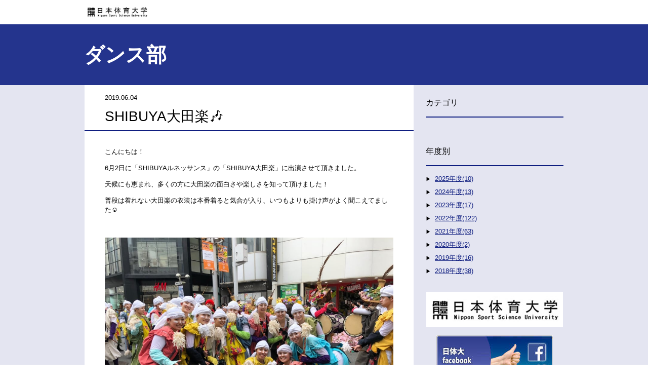

--- FILE ---
content_type: text/html; charset=utf-8
request_url: https://blog.nittai.ac.jp/dance/post-35.html
body_size: 2842
content:
<!DOCTYPE html>
<html lang="ja" itemscope itemtype="http://schema.org/WebPage">
<head>
<meta charset="UTF-8">
<title>SHIBUYA大田楽🎶 | ダンス部</title>
<meta name="description" content="">
<meta name="keywords" content="体育学部,体育科学,スポーツ,,">
<meta name="viewport" content="width=device-width,initial-scale=1">
<meta http-equiv="X-UA-Compatible" content="IE=edge">
<link rel="shortcut icon" href="https://blog.nittai.ac.jp/dance/images/favicon.ico">
<link rel="start" href="https://blog.nittai.ac.jp/dance/">
<link rel="alternate" type="application/atom+xml" title="Recent Entries" href="https://blog.nittai.ac.jp/dance/atom.xml">
<link rel="canonical" href="https://blog.nittai.ac.jp/dance/post-35.html" />
<!-- Open Graph Protocol -->
<meta property="og:type" content="article">
<meta property="og:locale" content="ja_JP">
<meta property="og:title" content="SHIBUYA大田楽🎶 | ダンス部">
<meta property="og:url" content="https://blog.nittai.ac.jp/dance/post-35.html">
<meta property="og:description" content="">
<meta property="og:site_name" content="ダンス部">
<meta property="og:image" content="https://blog.nittai.ac.jp/dance/.assets/thumbnail/2C190154-1F7C-4587-904B-D2D0273DCD49-1200wi.jpeg">
<meta name="twitter:card" content="summary_large_image">
<meta name="twitter:site" content="@">
<meta name="twitter:title" content="SHIBUYA大田楽🎶">
<meta name="twitter:description" content="こんにちは！ 6月2日に「SHIBUYAルネッサンス」の「SHIBUYA大田楽」に出演させて頂きました。 天候にも恵まれ、多くの方に大田楽の面白さや楽しさを知って頂けました！ 普段は着れない大田楽の衣...">
<meta name="twitter:image" content="https://blog.nittai.ac.jp/dance/.assets/thumbnail/2C190154-1F7C-4587-904B-D2D0273DCD49-1200wi.jpeg">
<!-- Microdata -->
<meta itemprop="description" content="">
<link itemprop="url" href="https://blog.nittai.ac.jp/dance/post-35.html">
<link itemprop="image" href="https://blog.nittai.ac.jp/dance/.assets/thumbnail/2C190154-1F7C-4587-904B-D2D0273DCD49-1200wi.jpeg">
<link rel="stylesheet" href="/dance/css/reset.css">
<link rel="stylesheet" href="/dance/style.css">
<link rel="stylesheet" href="https://blog.nittai.ac.jp/style.css">
<!--[if lt IE 9]>
<script src="//oss.maxcdn.com/libs/html5shiv/3.7.0/html5shiv.js"></script>
<script src="//oss.maxcdn.com/libs/respond.js/1.3.0/respond.min.js"></script>
<![endif]-->
</head>

<body>
<header>
  <div class="header__logo">
<a href="https://www.nittai.ac.jp/" target="_blank">
    <h1>日本体育大学</h1>
</a>
  </div>
</header>

<div class="content">
  <main role="main">
    <div class="topAreaWrap entry-detail">
          <div class="UL-topArea">
        <h2 class="UL-topArea__text--title"><a href="https://blog.nittai.ac.jp/dance/">ダンス部</a></h2>
      </div>
        </div>
      <div class="mainarea">
        <div class="mainWrap">
            <main role="main" class="entry-page">
              <div class="entryWrap">
               <div class="entry__meta clearfix">
                  <time>2019.06.04</time>
                  <ul class="entry__meta--categoriesList">
                                      </ul>
                </div>
                <h3 class="entry__title">SHIBUYA大田楽🎶</h3>
                <section class="entry__body wysiwyg">
                  <p class="p1"><span class="s1">こんにちは！</span></p>
<p class="p1"><span class="s2">6</span><span class="s1">月</span><span class="s2">2</span><span class="s1">日に「</span><span class="s2">SHIBUYA</span><span class="s1">ルネッサンス」の「</span><span class="s2">SHIBUYA</span><span class="s1">大田楽」に出演させて頂きました。</span></p>
<p class="p1"><span class="s1">天候にも恵まれ、多くの方に大田楽の面白さや楽しさを知って頂けました！</span></p>
<p class="p1"><span class="s1">普段は着れない大田楽の衣装は本番着ると気合が入り、いつもよりも掛け声がよく聞こえてました</span><span class="s3">☺️</span></p>
<p class="p2"><span class="s2"><span class="Apple-converted-space">&nbsp;&nbsp;</span></span></p>
<p class="p2"><img class="asset asset-image at-xid-1058248" style="display: block;" src="https://blog.nittai.ac.jp/dance/.assets/thumbnail/2C190154-1F7C-4587-904B-D2D0273DCD49-640wri.jpeg" alt="" width="640" height="480" /></p>
<p><img class="asset asset-image at-xid-1058255" style="display: block;" src="https://blog.nittai.ac.jp/dance/.assets/thumbnail/39B4E70B-D78E-4F1E-9019-CF2F2E5A7980-640wri.jpeg" alt="" width="640" height="480" /></p>
<p><img class="asset asset-image at-xid-1058254" style="display: block;" src="https://blog.nittai.ac.jp/dance/.assets/thumbnail/EBF89C8F-E908-45AE-878D-81A63E294BFA-640wri.jpeg" alt="" width="640" height="480" /></p>
<p>ご清聴ありがとうございました！</p>
                  
                  <section id="entry-social-buttons">
                    <div class="entry-social-buttons clearfix">
  <ul>
      <li class="entry-social-facebook">
      <div class="fb-like"
        data-layout="box_count"
        data-action="like"
        data-show-faces="false"
        data-share="false">
      </div>
    </li>
  
    
  
      <li class="entry-social-twitter">
      <a href="https://twitter.com/share"
        class="twitter-share-button"
        data-lang="ja"
                data-count="vertical">ツイート
      </a>
    </li>
      </ul>
</div>

  <script type="text/javascript">
  (function(d, s, id) {
    var js, fjs = d.getElementsByTagName(s)[0];
    if (d.getElementById(id)) return;
    js = d.createElement(s);
    js.id = id;
    js.src = "//connect.facebook.net/ja_JP/sdk.js#xfbml=1&version=v2.4&appId=";
    fjs.parentNode.insertBefore(js, fjs);
  }(document, 'script', 'facebook-jssdk'));
  </script>

  <script type="text/javascript">
  !function(d, s, id) {
    var js, fjs = d.getElementsByTagName(s)[0],
      p = /^http:/.test(d.location) ? 'http' : 'https';
    if (!d.getElementById(id)) {
      js = d.createElement(s);
      js.id = id;
      js.src = p + '://platform.twitter.com/widgets.js';
      fjs.parentNode.insertBefore(js, fjs);
    }
  }(document, 'script', 'twitter-wjs');
  </script>





                  </section>
                </section>
                <div id="zenback">
  <!-- zenbackのソースを入れる -->
</div>

              </div>
              <p class="entry__back"><a href="https://blog.nittai.ac.jp/dance/">トップページに戻る</a></p>
              </main>
          <aside>
          <div class="sidemenu">
<section>
  <nav class="sidenavi__categories">
    <h3 class="sidenavi__categories--title">カテゴリ</h3>
    <ul class="categories__list">
          </ul>
  </nav>
</section>

<section>
  <nav class="sidenavi__categories">
    <h3 class="sidenavi__categories--title">年度別</h3>
    <ul class="categories__list">
          <li><a href="https://blog.nittai.ac.jp/dance/2025/">2025年度(10)</a></li>
          <li><a href="https://blog.nittai.ac.jp/dance/2024/">2024年度(13)</a></li>
          <li><a href="https://blog.nittai.ac.jp/dance/2023/">2023年度(17)</a></li>
          <li><a href="https://blog.nittai.ac.jp/dance/2022/">2022年度(122)</a></li>
          <li><a href="https://blog.nittai.ac.jp/dance/2021/">2021年度(63)</a></li>
          <li><a href="https://blog.nittai.ac.jp/dance/2020/">2020年度(2)</a></li>
          <li><a href="https://blog.nittai.ac.jp/dance/2019/">2019年度(16)</a></li>
          <li><a href="https://blog.nittai.ac.jp/dance/2018/">2018年度(38)</a></li>
          </ul>
  </nav>
</section>

    <section>
      <nav id="sidemenu-banners">
        <ul>
                                                </ul>
      </nav>
    </section>

<section>
      <nav id="sidemenu-banners">
        <ul>
                  <li><a href="https://www.nittai.ac.jp/" target="_blank"><img src="https://blog.nittai.ac.jp/.assets/n-logo.jpg"></a></li>
          <li><a href="https://www.facebook.com/NITTAIDAI" target="_blank"><img src="https://blog.nittai.ac.jp/.assets/fb_bnr2.jpg"></a></li>
        </ul>
      </nav>
    </section>


</div>

          </aside>
        </div>
            </div><!-- content -->
  </main>
</div>
<footer class="clearfix">
  <div class="copyright">
    &copy; Nippon Sport Science University, All rights reserved.
  </div>
</footer>


<script src="//ajax.googleapis.com/ajax/libs/jquery/2.0.3/jquery.min.js"></script>

</body>
</html>
